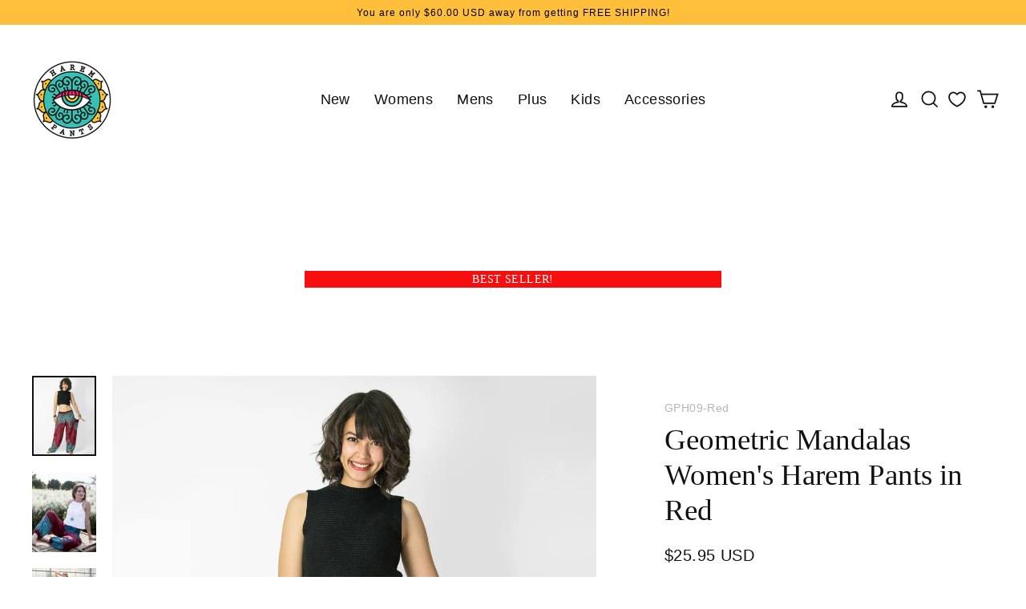

--- FILE ---
content_type: text/css
request_url: https://www.harempants.com/cdn/shop/t/42/assets/custom.css?v=34042487147552343881760597254
body_size: 225
content:
.boost-pfs-filter-stick.boost-pfs-filter-tree-h-wrapper,.boost-pfs-filter-stick.boost-pfs-filter-tree-h,.boost-pfs-filter-stick.boost-pfs-filter-tree-desktop-button-sticky-wrapper{z-index:4!important}@media only screen and (min-width: 768px){.boost-pfs-filter-stick.boost-pfs-filter-tree-h-wrapper,.boost-pfs-filter-stick.boost-pfs-filter-tree-h,.boost-pfs-filter-stick.boost-pfs-filter-tree-desktop-button-sticky-wrapper{z-index:4!important}}.site-nav__link--icon .wk-link__icon{top:3px}.boost-pfs-filter-product-item .wk-button.wk-button--floating{z-index:3}:root{--colorModalBg: rgb(111, 111, 111, .4);--doc-height: 100%}html,body{height:100vh;height:var(--doc-height)}.form-vertical input,.form-vertical select,.form-vertical textarea{padding:8px}.drawer__contents{height:100vh;height:var(--doc-height)}.testimonials-slide{padding:0 .5em}button.add-to-cart{position:relative;border:0;background:#111;border-radius:0}button.add-to-cart[disabled]{text-shadow:none}button.add-to-cart svg{position:absolute;top:0;left:0;width:60px;border-right:rgb(0,0,0,.5);height:100%;background:#3ebfac;padding:5px}.btn,.rte .btn,.shopify-payment-button .shopify-payment-button__button--unbranded,.spr-container .spr-button,.spr-container .spr-summary-actions a,.skrim__underline-me{font-weight:700}.product-single__sku{color:#b6b6b6}.grid-product__link--disabled:hover .image-wrap{opacity:1}.boost-pfs-filter-products .sold-out{opacity:.5}.grid-product__tag{background-color:#fff;color:#000;font-weight:400;font-size:9px;text-transform:uppercase;position:absolute;top:0;left:0;right:auto;border:1px solid #000;.grid-product__tag--best-seller,.grid-product__tag--sold-out,.grid-product__tag--sale,.grid-product__tag--limited,.grid-product__tag--low-stock,.grid-product__tag--upcycled border: none}.grid-product__tag--best-seller{background-color:#3ebfac;background-color:var(--colorBtnPrimary);color:#fff;color:var(--colorBtnPrimaryText);border:none}.grid-product__tag--sold-out{background-color:#626262;color:#fff;border:none}.grid-product__tag--sale{background-color:#e02d00;color:#fff;border:none}.grid-product__tag--limited{background-color:#000;color:#fff}.grid-product__tag--upcycled{background-color:#33a953;color:#fff;border:none}.grid-product__tag--use-code-fall25{background-color:#9d0000;color:#fff;border-color:#9d0000}.site-header--sticky{box-shadow:0 2px 14px -2px gray}.quick-view__thumb-cart,.site-nav__thumb-cart{background-color:#7fcbb6;border-color:#fff;border-width:1px;border-style:dashed}li.slide-nav__item.medium-up--hide{background:#7fcbb6}.grid-product__title{font-size:calc(var(--typeBaseSize)*1*.85);text-align:left}@media only screen and (min-width:769px){.grid-product__title{font-size:calc(var(--typeBaseSize)*1)}}.grid-product__price{font-size:calc(var(--typeBaseSize)*.85 - 1.7px);text-align:left}@media only screen and (min-width:769px){.grid-product__price{font-size:calc(var(--typeBaseSize) - 2px)}}.grid-product__price{margin-top:3px}.grid-product__price--original{margin-right:5px}.site-nav{font-size:calc(var(--typeBaseSize)*1.1*.85)}@media only screen and (min-width:769px){.site-nav{font-size:calc(var(--typeBaseSize)*1.1)}}.site-nav__link--icon{padding-left:5px;padding-right:5px}
/*# sourceMappingURL=/cdn/shop/t/42/assets/custom.css.map?v=34042487147552343881760597254 */


--- FILE ---
content_type: text/javascript
request_url: https://www.harempants.com/cdn/shop/t/42/assets/custom.js?v=128395659299792866281684478362
body_size: -248
content:
if(typeof ProductPaginationLoadMore<"u"){let parentProductPaginationLoadMoreFn=ProductPaginationLoadMore.prototype.compileTemplate;ProductPaginationLoadMore.prototype.compileTemplate=function(data){let html=parentProductPaginationLoadMoreFn.call(this,data);return data||(data=this.data),console.log("ProductPaginationLoadMore.data",data,this),html}}if(typeof jdgm<"u"){console.log("has jdgm",jdgm);let fnLoadSvg=jdgm._loadSvg;jdgm._loadSvg=function(t,n,r,i,o){let html=fnLoadSvg.call(this,t,n,r,i,o);return console.log("loadSvg",html,t,n,r,i,o),html}}else console.log("no jdgm");const documentHeight=()=>{document.documentElement.style.setProperty("--doc-height",`${window.innerHeight}px`)};window.addEventListener("resize",documentHeight),documentHeight();function updateHeader(evt){const section_id="sections--16051028525242__shipping-bar";fetch(window.location.pathname+"?sections="+section_id).then(response=>response.json()).then(data=>{document.getElementById("shopify-section-"+section_id).outerHTML=data[section_id]})}document.addEventListener("cart:updated",updateHeader),document.addEventListener("ajaxProduct:added",updateHeader),document.addEventListener("variant:change",function(evt){console.log("variant:change",evt)});function addToCartClickEvent(evt){console.log("querySelectAll.button.add-to-cart:click",evt)}document.querySelectorAll("button.add-to-cart").forEach(el=>{console.log("button.add-to-cart",el),el.addEventListener("click",addToCartClickEvent,{once:!0})});
//# sourceMappingURL=/cdn/shop/t/42/assets/custom.js.map?v=128395659299792866281684478362
